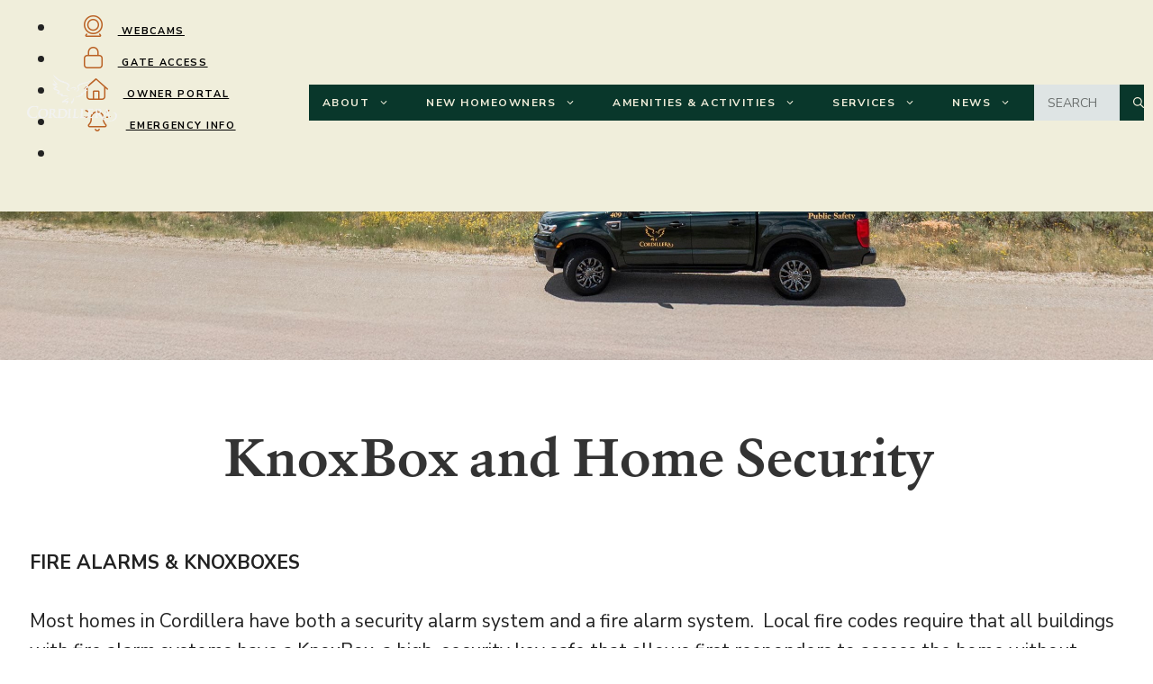

--- FILE ---
content_type: text/css
request_url: https://cordilleraliving.com/wp-content/themes/generatepress_child_cordillera/style.css?ver=1762882667
body_size: 5755
content:
/*
 Theme Name:   Cordillera v1
 Theme URI:    https://generatepress.com
 Description:  Default GeneratePress child theme
 Author:       Tom Usborne
 Author URI:   https://tomusborne.com
 Template:     generatepress
 Version:      0.1
*/

@font-face {
  font-family: 'verdigris-mvb-pro-text, serif;';
  src: url('https://use.typekit.net/hyl1xlk.css');
  font-weight: normal;
}

@font-face {
  font-family: 'proxima_nova';
  src: url('https://cordilleraliving.com/wp-content/themes/generatepress_child_cordillera/fonts/proxima_nova.ttf');
  font-weight: normal;
}

:root {
  --dkGreen: #374544;
  --green: #758479;
  --offWhite: #f1eedb;
  --gold: #cec18a;
  --brown: #965904;
  --blue: #0d466c;
  --taupe: #918b88;
  --blueGreen: #375457;

  --teal: #7aa6ad;
  --dkBlue: #093e52;
  --grayGreen: #919990;
  --burntOrange: #ba6124;
  --ltGreen: #8c975c;

  --skyBlue: #2c5282;
  --forestGreen: #09372b;
  --newBlue: #07576b;
  --newGold: #dfb975;
}

html {
  scroll-behavior: smooth;
}

/*header.site-header {
    background:var(--forestGreen) !important;
}*/

.inside-navigation.grid-container {
  background: var(--forestGreen);
}

.error404 .inside-article {
  margin: 80px auto;
  padding-bottom: 80px;
}

.uppercase {
  text-transform: uppercase;
}

.black-weight {
  font-weight: 900;
}

.home header.site-header.header-with-notification {
  margin-top: 60px !important;
}

header.site-header.header-with-notification {
  margin-top: 130px !important;
}

.homeowners-header {
  background-position: center;
}

#secondary-navigation.second-with-notification {
  top: 74px;
}

.inside-header {
  padding: 10px 30px;
}

.inside-article a {
  text-decoration: none;
  font-weight: 700;
}

#menu-top li {
  margin-right: 20px;
}

#menu-top li a svg,
#menu-top li a i {
  color: var(--burntOrange);
  font-size: 24px;
  margin-right: 15px;
}

#menu-item-19 {
  background: #cec18a;
}

.secondary-navigation {
  padding: 15px 0 !important;
}

.icon-search {
}

.navigation-search {
  position: relative;
  order: 3;
  visibility: visible;
  width: 150px;
  opacity: 1;
  left: initial;
  pointer-events: initial;
}

.main-navigation {
  margin-top: 10px;
}

.main-navigation .menu-bar-items {
  order: 3;
}

.main-navigation .menu-bar-item > a {
  padding-left: 10px;
}

.main-navigation.sticky-navigation-transition
  .navigation-search
  input[type='search'] {
  height: 40px;
}

.navigation-search input[type='search'] {
  font-size: 14px;
  text-transform: uppercase;
}

.nav-float-right .navigation-stick {
  top: 62px !important;
}

#secondary-navigation {
  position: fixed;
  top: 0;
  width: 100%;
  z-index: 101;
}

.easy-notification-bar-customize-selector {
  position: fixed;
  top: 0;
  left: 0;
  width: 100%;
  z-index: 2;
}

#menu-main .sub-menu li {
  border-bottom: solid 1px var(--offWhite);
}

.main-navigation ul ul {
  width: 260px;
}

/*.main-navigation ul ul ul {
    background: var(--offWhite) !important;
}

.main-navigation ul ul ul li a {
    color: var(--gold) !important;
}*/

.home .page-hero {
  min-height: 80vh;
  margin-top: 62px;
}

#hero-video-container {
  position: absolute;
  top: 0;
  left: 0;
  width: 100%;
  height: 100vh;
  overflow: hidden;
  object-fit: cover;
  z-index: 0;
}

#hero-video-container video {
  position: absolute;
  top: 0;
  left: 0;
  width: 100%;
  height: 105vh;
  object-fit: cover;
}

.overlay-div {
  position: absolute;
  top: 0;
  left: 0;
  width: 100%;
  height: 105vh;
  object-fit: cover;
  background: rgba(0, 0, 0, 0.45);
}

.overlay-div-sub-page {
  height: 200px;
  width: 100%;
  position: absolute;
  top: 0;
  left: 0;
  background: linear-gradient(
    0deg,
    rgba(0, 0, 0, 0) 0%,
    rgba(0, 0, 0, 0.5) 100%
  );
}

.overlay-div-sub-page-dark {
  background: linear-gradient(
    0deg,
    rgba(0, 0, 0, 0) 0%,
    rgba(0, 0, 0, 0.7) 100%
  );
}

.hero-title {
  font-size: 100px;
  font-weight: 500;
  margin-bottom: 0;
  letter-spacing: 1px;
  line-height: 1;
  padding: 0 20px;
  font-family: 'verdigris-mvb-pro-text, serif';
  position: relative;
  z-index: 3;
}

.hero-title,
.hero-subtitle {
  color: var(--offWhite);

  letter-spacing: 0.6px;
  font-weight: 500;
}

.hero-subtitle {
  font-size: 24px;
  font-weight: 900;
  text-transform: uppercase;
  position: relative;
  letter-spacing: 2px;
  font-family: 'proxima-nova', sans-serif;
}

.hero-subtitle:after {
  height: 3px;
  color: var(--offWhite);
  width: 30%;
  content: '';
  background: var(--burntOrange);
  position: absolute;
  bottom: -7px;
  left: 50%;
  transform: translateX(-50%);
  border-radius: 5px;
}

.overflow-visible {
  overflow: visible !important;
}

.width-100 {
  width: 100%;
}

.rigt-box-row {
  justify-content: center;
}

.left-box.vc_col-sm-8 {
  width: 80%;
}

.left-box-text.vc_col-sm-4 {
  margin-right: -12%;
}

.left-box-text.vc_col-sm-8 {
  margin-right: -12%;
  width: 70%;
}

.right-box-photo.vc_col-sm-4 {
  width: 42%;
  z-index: 0;
}

.left-box-list.vc_col-sm-8 {
  width: 59%;
  margin-right: -12%;
}

.right-box-list-photo.vc_col-sm-4 {
  width: 52%;
}

.left-box-list-photo.vc_col-sm-4 {
  width: 52%;
}

.right-box-list.vc_col-sm-8 {
  width: 59%;
  margin-left: -12%;
}

.right-box-photo-wide.vc_col-sm-8 {
  width: 76.7%;
  z-index: 0;
}

.left-box-photo-wide.vc_col-sm-8 {
  width: 76.7%;
  z-index: 0;
}

.right-box.vc_col-sm-4 {
  margin-left: -14%;
}

.left-box-photo-tall.vc_col-sm-4 {
  width: 40%;
  z-index: 0;
}

.right-box-photo-tall.vc_col-sm-4 {
  width: 50%;
  z-index: 0;
}

.hide-parallax .vc_column-inner {
  display: none !important;
}

.right-box-text-short.vc_col-sm-8 {
  margin-left: -12%;
  width: 70%;
}

.right-box-text-short.vc_col-sm-4 {
  margin-left: -12%;
  width: 30%;
}

.left-box-text-short.vc_col-sm-8 {
  margin-right: -12%;
  width: 70%;
}

.left-box-text-half.vc_col-sm-6 {
  margin-right: -12%;
  width: 56%;
}

.right-box-text-half.vc_col-sm-6 {
  margin-left: -12%;
  width: 56%;
}

.left-box-photo-half.vc_col-sm-6 {
  width: 56%;
  z-index: 0;
}

.right-box-photo-half.vc_col-sm-6 {
  width: 56%;
  z-index: 0;
}

.left-box-text-wide.vc_col-sm-8 {
  width: 62%;
  margin-right: -12%;
}

.biking-photo-col.vc_col-sm_8 {
  width: 66%;
}

.biking-text-col.vc_col-sm-4 {
  width: 45%;
  margin-left: -12%;
}
.left-box-text-3-4.vc_col-sm-9 {
  width: 73%;
  margin-right: -10%;
}

.right-box-photo-1-4.vc_col-sm-3 {
  width: 37%;
  z-index: 0;
}

.top-box-text {
  margin-bottom: -100px;
}

.bottom-box-half-left.vc_col-sm-3 {
  width: 23%;
  margin-right: 2%;
}

.bottom-box-half-right.vc_col-sm-6 {
  width: 23%;
}

.bottom-box-half-left,
.bottom-box-half-right {
  height: 500px;
}

#env-climate.vc_parallax .vc_parallax-inner,
.contain-bg.vc_parallax .vc_parallax-inner {
  background-size: contain !important;
  background-repeat: no-repeat !important;
}

#short-course-col.vc_parallax .vc_parallax-inner {
  background-position: 23% 0;
}

.five-row .vc_col-sm-3 {
  width: 20%;
}

.margin-bottom-0 p {
  margin-bottom: 0;
}

.subheading p {
  text-transform: uppercase;
  letter-spacing: 1.66px;
  font-family: 'proxima-nova', sans-serif;
  font-weight: 400;
}

.main-button a {
  background-image: none !important;
  text-transform: uppercase;
  letter-spacing: 1.66px;
  font-weight: 700;
  color: #000 !important;
  font-family: 'proxima-nova', sans-serif;
}

.main-ul li,
.main-ol li {
  margin-bottom: 20px;
}

.medium-text {
  text-transform: uppercase;
  font-size: 15px;
}

.small-text p {
  font-family: Nunito Sans, sans-serif;
  font-weight: 700;

  font-size: 14px;
  letter-spacing: 1.66px;
  padding-left: 30px;
  position: relative;
}

.small-text-info {
  font-family: Nunito Sans, sans-serif;
  font-weight: 700;
  text-transform: uppercase;
  font-size: 11px;
  letter-spacing: 1.66px;

  position: relative;
}

.email-text p:before {
  content: '\f0e0';
  color: var(--burntOrange);
  font-size: 18px;
  margin-right: 5px;
  position: absolute;
  top: 0px;
  left: 0;
  font-family: 'Font Awesome 5 Pro';
  font-weight: 300;
  line-height: 1;
}

.phone-text p:before {
  content: '\f095';
  color: var(--burntOrange);
  font-size: 18px;
  margin-right: 5px;
  position: absolute;
  top: 0px;
  left: 0;
  font-family: 'Font Awesome 5 Pro';
  font-weight: 300;
  line-height: 1;
}

.address-text p:before {
  content: '\f3c5';
  color: var(--burntOrange);
  font-size: 18px;
  margin-right: 5px;
  position: absolute;
  top: 0px;
  left: 0;
  font-family: 'Font Awesome 5 Pro';
  font-weight: 300;
  line-height: 1;
}

.hours-text p:before {
  content: '\f017';
  color: var(--burntOrange);
  font-size: 18px;
  margin-right: 5px;
  position: absolute;
  top: 0px;
  left: 0;
  font-family: 'Font Awesome 5 Pro';
  font-weight: 300;
  line-height: 1;
}

.right-border-col {
  border-right: solid 1px var(--newGold);
}

.gov-cpoa-text {
  min-height: 127px;
}

.gov-cmd-text {
  min-height: 177px;
}

.small-text i,
.small-text svg {
  color: var(--burntOrange);
  font-size: 18px;
  margin-right: 5px;
}

.list-col .vc_column-inner {
  border-bottom: solid 1px #dbccb2;
}

.list-col-2 .vc_column-inner {
  border-top: solid 1px #dbccb2;
  border-bottom: solid 1px #dbccb2;
}

header.site-header {
  position: fixed;
  width: 100%;
  z-index: 1000;
  transition: all 0.5s ease;
  margin-top: 63px;
  background-color: transparent;
}

.home header.site-header {
  margin-top: 0;
}

.header-scroll {
  background-color: #09372b !important;
}

.header-image {
  padding: 10px 0;
}

.header-title {
  color: #fff;
}

.info-col .wpb_wrapper {
  display: flex;
  align-items: center;
  justify-content: center;
  position: relative;
}

.info-icon {
  text-align: center;
  font-size: 22px;
  border: solid 1px #000;
  width: 30px;
  height: 30px;
  border-radius: 50%;
  padding: 20px;
  display: flex;
  align-items: center;
  justify-content: center;
  color: #000;
  position: absolute;
  left: 0;
  z-index: 1;
}

.info-icon svg,
.info-icon i {
  color: #000;
}

.how-do-i-section {
  position: fixed !important;
  right: 0 !important;
  left: initial !important;
  top: 50%;
  z-index: 100;
  transition: all 0.8s ease !important;
  transform: translateX(95.5%);
}

.vc_section.move-left {
  transform: translateX(0px);
  transition-timing-function: cubic-bezier(0.52, 1.64, 0.37, 0.66);
}

.remove-border {
  border-left: none !important;
  border-right: none !important;
  border-top: none !important;
}

#how-do-i-row-tab {
  position: absolute;
  transform: rotate(-90deg);
  top: 129px;
  left: -129px;
  width: 337px;
  /*   border-left: solid 2px #fff;
    border-right: solid 2px #fff;
    border-top: solid 2px #fff;*/
}

#how-do-i-row-tab span:before {
  content: '\f059';
  color: #000;
  font-family: 'Font Awesome 5 Pro';
  font-weight: 300;
  margin-right: 10px;
}

#how-do-i-top {
  width: 100%;
  position: absolute !important;
  top: 0;
  height: 100px;
  background: rgb(255, 255, 255);
  background: linear-gradient(
    0deg,
    rgba(255, 255, 255, 0) 0%,
    rgba(255, 255, 255, 1) 100%
  );
}

#gform_fields_1 {
  display: flex;
  justify-content: space-between;
}

#gform_fields_1 li {
  width: 30%;
  background: var(--ltGray);
  padding: 20px;
  box-sizing: border-box;
  margin-top: 16px !important;
}

#gform_submit_button_1 {
  display: none;
}

.web-cams-row iframe {
  width: 100%;
}

.ajde_evcal_calendar.boxy
  #evcal_list
  .eventon_list_event
  .evcal_desc
  span.evcal_event_title {
  color: #fff !important;
}

.ajde_evcal_calendar.sev #evcal_list .eventon_list_event,
.ajde_evcal_calendar.cev #evcal_list {
  border-radius: 0 !important;
}

header .grid-container {
  max-width: initial;
}

header .navigation-stick {
  background: var(--blue);
}

.search-field {
  background: rgba(255, 255, 255, 0.8);
}

.home #evcal_list {
  display: grid;
  grid-template-columns: repeat(3, 1fr);
  grid-gap: 30px;
}

.home .eventon_events_list .eventon_list_event .evcal_list_a {
  padding: 40px 30px;
  display: flex;
  flex-direction: column;
}

.secondary-navigation .menu-toggle {
  display: none;
}

.menu-toggle:before {
  content: 'MENU';
}

/*======sub pages========*/

.entry-header:not(:focus):not(:active) {
  clip: rect(0 0 0 0);
  clip-path: inset(50%);
  height: 1px;
  overflow: hidden;
  position: absolute;
  white-space: nowrap;
  width: 1px;
}

.search .entry-header:not(:focus):not(:active) {
  clip: initial;
  height: auto;
  overflow: initial;
  position: relative;
  clip-path: none;
  margin-bottom: 20px;
}

.search .entry-header:not(:focus):not(:active) h2 {
  font-size: 30px;
}

.search .entry-header:not(:focus):not(:active) .entry-title a {
  color: var(--burntOrange);
}

#sub-cat-row .wpb_wrapper,
.sub-cat-row .wpb_wrapper {
  position: relative;
}

#sub-cat-row-2,
#sub-cat-row-new-home,
.sub-cat-row-2 {
  max-width: 960px !important;
  margin: 0 auto !important;
  left: initial !important;
}

#sub-cat-row-2 .wpb_wrapper,
#sub-cat-row-new-home .wpb_wrapper,
.sub-cat-row-2 .wpb_wrapper {
  position: relative;
}

.no-display {
  display: none;
}

#sub-cat-row-new-home .vc_col-sm-3 {
  width: 33.33%;
}

#sub-cat-row-new-home {
  display: flex;
  justify-content: center;
}

#sub-cat-row-3 {
  max-width: 638px !important;
  margin: 0 auto;
  left: initial !important;
}

#sub-cat-row-3 .wpb_wrapper {
  position: relative;
}

.sub-cat-title {
  position: absolute;
  bottom: 0;
  left: 0;
  width: 100%;
  background: linear-gradient(
    0deg,
    rgba(0, 0, 0, 0.5) 30%,
    rgba(0, 0, 0, 0) 100%
  );
  margin-bottom: 0 !important;
}

.sub-cat-title-dark {
  background: transparent;
}

.sub-cat-title-light {
  background: linear-gradient(
    0deg,
    rgba(0, 0, 0, 0.2) 30%,
    rgba(0, 0, 0, 0) 100%
  );
}

.sub-cat-title a {
  color: #fff;
}

.sub-cat-title-dark a {
  color: #333;
}

.sub-cat-title p {
  letter-spacing: 1.5px;
  font-size: 16px;
  font-weight: 700;
  margin-bottom: 0 !important;
  color: #fff !important;
  text-align: center;
  padding: 5px;
  text-transform: uppercase;
}

#sub-cat-row-inner .left-box.vc_col-sm-6 {
  width: 60%;
}

#sub-cat-row-inner .right-box.vc_col-sm-6 {
  width: 40%;
}

.sub-cat-icon figure {
  background: #e9e9e9;
  border-radius: 50%;
  width: 118px;
  height: 118px;
  display: flex !important;
  align-items: center;
  justify-content: center;
  margin: 0 auto !important;
  /* box-shadow: 5px 7px rgba(9,62,82,1);*/
  box-shadow: 5px 7px rgba(186, 195, 146, 1);
}

/*====footer=======*/

.site-footer {
  background-image: url(/wp-content/uploads/2022/01/footer-bg.jpg);
  background-size: cover;
  background-repeat: no-repeat;
  color: #fff;
}

.inside-footer-widgets {
  justify-content: space-between;
  padding: 0 7%;
}

.inside-footer-widgets > div {
  width: 28%;
  flex: initial;
}

.footer-widgets .widget {
  margin-bottom: 20px;
}

.site-footer h4 {
  color: #fff;
}

.site-footer a {
  color: #efefef;
  text-decoration: none;
}

.site-info {
  color: #333;
}

.site-info a {
  color: #333;
}

.stats-row .vc_col-sm-3 {
  width: 50%;
}

.bottom-text-col {
  z-index: 1;
}

.bottom-text-col .vc_column-inner {
  width: 90% !important;
  margin: -50px auto 0;
}

.top-photo-col {
  height: 400px;
}

.top-photo-col-trailhead {
  height: 500px;
}

.icon-text {
  text-align: center;
}

.icon-text i {
  color: var(--burntOrange);
  text-align: center;
  font-size: 35px;
}

#non-emergency-row {
  justify-content: center;
}

#non-emergency-row .vc_col-sm-6 {
  width: 37%;
}
/*===events=====*/
.eventon_list_event {
  border-radius: 0 !important;
}

#evcal_list
  .eventon_list_event
  .evcal_eventcard
  .tx_orderonline_add_cart
  .price,
#evcal_list
  .eventon_list_event
  .evcal_eventcard
  .tx_orderonline_add_cart
  .evotx_addtocart_total,
#evcal_list
  .eventon_list_event
  .evcal_eventcard
  .tx_orderonline_single
  .evotx_addtocart_total,
.evotx_addtocart_total,
.tx_price_line {
  display: none;
}

.woocommerce-page .entry-content {
  margin-top: 40px;
}

#order_review_heading {
  display: none;
}

.woocommerce-checkout #payment {
  background: #fff;
}

.woocommerce #payment.woocommerce-checkout-payment #place_order,
.woocommerce-page #payment.woocommerce-checkout-payment #place_order {
  font-size: 15px;
  text-transform: uppercase;
  letter-spacing: 2px;
  font-weight: 700 !important;
  font-family: 'proxima-nova', sans-serif;
  background: var(--newGold);
  padding: 20px 30px;
  color: #333;
  border-radius: 0;
  float: none;
}

#order_review {
  width: 48%;
}

.woocommerce-checkout #payment div.form-row {
  padding-left: 0;
}

.evotx_tai_oneholder {
  margin-top: 20px;
}

.evotx_add_to_cal a {
  background: var(--newGold) !important;
  color: #333 !important;
}
.woocommerce #respond input#submit.alt,
.woocommerce a.button.alt,
.woocommerce button.button.alt,
.woocommerce input.button.alt,
.woocommerce a.button.alt:hover {
  background-color: var(--newGold);
  color: #333;
}

.remove-div {
  background: var(--offWhite);
  padding: 20px;
  margin-bottom: 30px;
}

.remove-button,
.woocommerce a.button {
  background-color: var(--newGold) !important;
  color: #333 !important;
  font-size: 15px !important;
  text-transform: uppercase;
  letter-spacing: 2px;
  font-weight: 700 !important;
  font-family: 'proxima-nova', sans-serif;
  margin-right: 20px !important;
  border-radius: 0 !important;
}

.evoTX_wc_section .evotx_quantity .qty b.plu,
.evotx_qty_adjuster b.plu {
  background-color: var(--newGold) !important;
}

#gate-access-col.vc_parallax .vc_parallax-inner {
  background-size: 120% !important;
  background-repeat: no-repeat;
  background-position: 50% 50%;
}

.easy-notification-bar {
  min-height: 74px;
}

#field_7_15 label,
#field_7_17 label,
#field_7_19 label,
#field_7_21 label,
#field_7_23 label,
#field_7_25 label {
  margin-bottom: 31px;
}

.search-results .content-area {
  margin: 80px 0;
}

.search-results h1 {
  font-size: 30px;
  margin-bottom: 30px !important;
}
.search-results article {
  margin-bottom: 30px;
}

/*fix cordillera forms*/

.page-id-1311 input[type='email'],
.page-id-1311 input[type='number'],
.page-id-1311 input[type='password'],
.page-id-1311 input[type='search'],
.page-id-1311 input[type='tel'],
.page-id-1311 input[type='text'],
.page-id-1311 input[type='url'],
.page-id-1311 select,
.page-id-1325 select,
.page-id-1881 select,
.page-id-1311 textarea,
.page-id-1986 select {
  border: 1px solid;
  border-radius: 0;
  padding: 0;
  max-width: 100%;
}

.job-manager .full-time,
.job_listing .full-time,
.job-types .full-time {
  color: var(--forestGreen);
}

.single_job_listing .meta .full-time {
  background-color: var(--forestGreen);
}

.employ-h2 {
  margin: 80px 0 40px;
}

.single_job_listing .meta .part-time {
  background-color: var(--burntOrange);
}

.job-manager .part-time,
.job_listing .part-time,
.job-types .part-time {
  color: var(--burntOrange);
}

.single_job_listing .meta .temporary {
  background: #2c5282;
}

.job-manager .temporary,
.job_listing .temporary,
.job-types .temporary {
  color: #2c5282;
}

/*===pickeball overlay====*/

#overlay-pickle {
  position: fixed;
  background: rgba(0, 0, 0, 0.7);
  width: 100%;
  height: 100%;
  top: 0;
  left: 0;
  z-index: 100;
  display: none;
}

#alert-div {
  position: absolute;
  transform: translate(-50%, -50%);
  padding: 50px;
  background: var(--offWhite);
  box-sizing: border-box;
  width: 90%;
  max-width: 600px;
  height: 300px;
  top: 50%;
  left: 50%;
}

#overlay-pickle.show-overlay {
  display: block;
}

#overlay-pickle.hide-overlay {
  display: none;
}

.ctct-form-header {
  font-family: 'proxima_nova' !important;
  font-size: 27px !important;
  line-height: 1.2 !important;
}

.ctct-form-custom .ctct-form-text {
  font-family: Nunito Sans, sans-serif !important;
  font-size: 21px !important;
}

div.greyGridTable {
  /*  border: 2px solid #FFFFFF;*/
  width: 100%;
  text-align: center;
  border-collapse: collapse;
}
.divTable.greyGridTable .divTableCell,
.divTable.greyGridTable .divTableHead {
  /*  border: 1px solid #FFFFFF;*/
  padding: 3px 4px;
}
.divTable.greyGridTable .divTableBody .divTableCell {
  font-size: 13px;
}
/*.divTable.greyGridTable .divTableCell:nth-child(even) {
  background: #EBEBEB;
}*/
.divTable.greyGridTable .divTableHeading {
  /*  background: #FFFFFF;*/
  /*  border-bottom: 2px solid #333333;*/
}
.divTable.greyGridTable .divTableHeading .divTableHead {
  font-size: 15px;
  font-weight: bold;
  color: #333333;
  text-align: center;
  /*  border-left: 2px solid #333333;*/
}
.divTable.greyGridTable .divTableHeading .divTableHead:first-child {
  border-left: none;
}

.greyGridTable .tableFootStyle {
  font-size: 14px;
  font-weight: bold;
  color: #333333;
  border-top: 4px solid #333333;
}
.greyGridTable .tableFootStyle {
  font-size: 14px;
}
/* DivTable.com */
.divTable {
  display: table;
}
.divTableRow {
  display: table-row;
}
.divTableHeading {
  display: table-header-group;
}
.divTableCell,
.divTableHead {
  display: table-cell;
}
.divTableHeading {
  display: table-header-group;
}
.divTableFoot {
  display: table-footer-group;
}
.divTableBody {
  display: table-row-group;
}

/*====responsive==================================================================*/

@media only screen and (max-width: 1817px) {
  .medium-text {
    font-size: 14px;
  }
}

@media only screen and (max-width: 1729px) {
  .inside-header {
    padding-right: 10px;
  }

  .main-navigation .menu-bar-item.search-item a {
    padding-right: 0;
  }

  .main-navigation a {
    font-size: 14px;
    letter-spacing: 1.5px;
  }

  .vc_section.laptop-padding-section {
    padding-left: 2% !important;
    padding-right: 2% !important;
  }
}

@media only screen and (max-width: 1660px) {
  .navigation-search {
    width: 95px;
  }
}

@media only screen and (max-width: 1533px) {
  .medium-text {
    font-size: 13px;
  }

  .vc_section.laptop-padding-section {
    padding-left: 1% !important;
    padding-right: 1% !important;
  }

  .inside-footer-widgets {
    justify-content: space-between;
    padding: 0 2%;
  }
}

@media only screen and (max-width: 1450px) {
  .left-box.vc_col-sm-8 {
    width: 95%;
  }

  .right-box.vc_col-sm-4 {
    width: 45%;
    margin-left: -40%;
  }

  .sub-cat-title p {
    font-size: 14px !important;
  }
}

@media only screen and (max-width: 1430px) {
  .site-header .header-image {
    width: 100px;
  }

  .main-navigation .main-nav ul li a,
  .menu-toggle,
  .main-navigation .menu-bar-item > a {
    padding-left: 15px;
    padding-right: 19px;
  }

  #sub-cat-row {
    flex-wrap: wrap;
  }

  .five-row .vc_col-sm-3 {
    width: 30%;
  }
}

@media only screen and (max-width: 1300px) {
  .main-navigation a {
    font-size: 12px;
  }

  .site.grid-container {
    max-width: 95%;
  }

  .left-box-text.vc_col-sm-4 {
    width: 40%;
  }

  .right-box-photo-wide.vc_col-sm-8 {
    width: 71%;
  }

  .top-box-text .vc_column-inner {
    margin-left: 50px !important;
    margin-right: 50px !important;
  }
}

@media only screen and (max-width: 1199px) {
  .main-navigation .menu-toggle {
    order: 2;
  }

  .main-navigation .menu-toggle {
    color: #fff;
  }

  .main-navigation .menu-bar-items {
    order: 1;
    width: 200px;
  }

  .overlay-div-sub-page {
    background: linear-gradient(
      0deg,
      rgba(0, 0, 0, 0) 0%,
      rgba(0, 0, 0, 0.7) 100%
    );
  }

  .navigation-search {
    position: absolute;
    right: 155px;
    top: -60px;
    width: 109px;
  }

  .five-row .vc_col-sm-3 {
    width: 33.33%;
  }

  #secondary-navigation,
  header.site-header,
  .easy-notification-bar-customize-selector,
  .home header.site-header.header-with-notification,
  header.site-header.header-with-notification {
    position: relative;
    top: 0 !important;
    margin-top: 0 !important;
  }

  .menu-item-gtranslate > div {
    position: relative !important;
  }
}

@media only screen and (max-width: 1134px) {
  .hero-title {
    margin-bottom: 10px !important;
    font-size: 80px;
  }
}

@media only screen and (max-width: 1091px) {
  #menu-top li {
    margin-bottom: 10px;
  }

  /* header.site-header {
    margin-top: 115px;
  }

  header.site-header.header-with-notification {
    margin-top: 118px;
  } */
}

@media only screen and (max-width: 1000px) {
  .vc_section.standard-section {
    margin-top: 40px !important;
    margin-bottom: 40px !important;
  }

  .vc_section.standard-section .vc_parallax .vc_parallax-inner {
    display: none;
  }

  .hide-parallax.vc_column_container,
  .right-box-photo-half.vc_column_container,
  .left-box-photo-half.vc_column_container,
  .right-box-photo.vc_column_container,
  .right-box-photo-wide.vc_column_container,
  .left-box-photo-wide.vc_column_container,
  .left-box-photo-tall.vc_column_container,
  .right-box-photo-tall.vc_column_container,
  .left-box-photo-half.vc_column_container,
  .right-box-photo-half.vc_column_container,
  .right-box-photo-1-4.vc_column_container {
    width: 100%;
    height: 500px;
  }

  .top-photo-col .vc_parallax-inner {
    display: none;
  }

  .top-photo-col.hide-parallax.vc_column_container {
    height: auto;
  }

  .bottom-text-col .vc_column-inner {
    width: 100% !important;
  }

  .mobile-text-adjust {
    width: 100% !important;
    margin: 0 !important;
    padding: 0 !important;
  }

  .mobile-text-adjust .vc_column-inner {
    margin: 0 !important;
  }

  .hide-parallax .vc_column-inner {
    display: block !important;
  }

  .bottom-box-half-left.vc_col-sm-3 {
    margin-right: 0;
  }

  .bottom-box-half-left,
  .bottom-box-half-right {
    padding: 0 !important;
    height: 0;
  }

  .vc_row.right-box-row {
    padding-right: 0 !important;
  }

  .left-box.vc_col-sm-8 {
    height: 400px;
    width: 100%;
  }

  .right-box.vc_col-sm-4 {
    width: 90%;
    margin-left: auto !important;
    margin-right: auto !important;
  }

  .right-box.vc_col-sm-4 .vc_column-inner {
    margin-top: -50px !important;
  }

  #homeowners-pets-image .vc_column-inner {
    background-position-x: 70%;
    background-position-y: 14%;
  }

  ul {
    margin-left: 20px;
  }

  .inside-footer-widgets {
    flex-direction: column;
    align-items: center;
  }

  .inside-footer-widgets > div {
    margin-bottom: 40px;
    width: 34%;
  }

  .five-row .vc_col-sm-3 {
    width: 50%;
  }

  .right-border-col {
    border-right: none;
  }

  #sub-cat-row-new-home {
    display: block;
  }

  #sub-cat-row-new-home .vc_col-sm-3 {
    width: 100%;
  }

  #non-emergency-row .vc_col-sm-6 {
    width: 50%;
  }

  .welcome-contacts-row {
    padding-left: 10%;
    padding-right: 10%;
  }
}

@media only screen and (max-width: 900px) {
  /* header.site-header.header-with-notification {
    margin-top: 138px !important;
    padding-top: 30px !important;
  }

  #secondary-navigation.second-with-notification {
    top: 86px;
    padding-top: 40px !important;
  }

  .easy-notification-bar {
    min-height: 87px;
  } */
}

@media (max-width: 768px) {
  .secondary-navigation {
    text-align: center !important;
  }
  .secondary-navigation ul {
    display: block;
  }
  .secondary-navigation .sf-menu > li {
    float: none;
    display: inline-block !important;
  }

  .vc_row.intro-row {
    padding-top: 40px !important;
  }

  .inside-footer-widgets > div {
    width: 257px;
  }
}

@media (max-width: 767px) {
  .vc_section.standard-section {
    margin-top: 50px !important;
    margin-bottom: 50px !important;
  }
}

@media only screen and (max-width: 701px) {
  #cmd-admin-row {
    padding-left: 10px !important;
    padding-right: 10px !important;
  }
}

/* @media only screen and (max-width: 645px) {
  header.site-header {
    margin-top: 142px;
  }

  header.site-header.header-with-notification {
    margin-top: 175px !important;
    padding-top: 0 !important;
  }
} */

@media only screen and (max-width: 600px) {
  .hero-title {
    font-size: 60px;
  }

  .stats-row .vc_col-sm-3 {
    width: 100%;
  }

  .five-row .vc_col-sm-3 {
    width: 100%;
  }

  #menu-top li {
    margin-bottom: 10px;
    width: 49%;
    text-align: left;
    margin-right: 0;
  }

  .secondary-navigation .main-nav ul li a {
    padding-left: 10px !important;
    padding-right: 10px !important;
  }

  #non-emergency-row .vc_col-sm-6 {
    width: 100%;
  }
}

@media only screen and (max-width: 450px) {
  .home header.site-header.header-with-notification {
    margin-top: 156px;
  }

  .site-header .header-image {
    padding-bottom: 30px;
  }

  .menu-toggle {
    padding-right: 6px;
    padding-left: 6px;
  }

  .main-navigation .menu-bar-items {
    width: 155px;
  }

  .navigation-search {
    right: 97px;
    top: -68px;
  }

  .site-header .header-image {
    width: 84px;
  }
}

@media only screen and (max-width: 395px) {
  .home #secondary-navigation.second-with-notification {
    top: 131px;
  }

  .easy-notification-bar {
    min-height: 159px;
  }
}
/*======responsive heights=======*/

@media only screen and (max-height: 830px) {
  #quick-links-row {
    margin-top: -200px !important;
  }
}

@media only screen and (max-height: 736px), and (max-width: 415px) {
  #quick-links-row {
    margin-top: -150px !important;
  }

  .home .page-hero {
    min-height: 98vh;
    margin-top: 88px;
  }

  .hero-title {
    font-size: 50px;
  }

  .hero-subtitle {
    font-size: 20px;
  }
}


--- FILE ---
content_type: text/javascript
request_url: https://cordilleraliving.com/wp-content/themes/generatepress_child_cordillera/js/main.js
body_size: 1268
content:
jQuery(document).ready(function($) {


	//animatate how to tab
	$howSection = $('.how-do-i-section');
	$howTab = $('#how-do-i-row-tab');


	$howSection.click(function() {

		$howSection.toggleClass('move-left');

		$howTab.toggleClass('remove-border');

	

	});

	$howForm = $('#gform_wrapper_1');
	$howForm.click(function(event){
		event.stopPropagation();
	})

	
	//change header color on scroll

	 var scroll_pos = 0;

	  $homeHeader = $("header.site-header");

	  if($homeHeader.length > 0) {

		 

		  if($homeHeader.offset().top > 200) {

		  	 $homeHeader.addClass('header-scroll');

		  } else {
		  	$homeHeader.removeClass('header-scroll');
		  }

	      $(document).scroll(function() { 
	            scroll_pos = $(this).scrollTop();


	            
	           // if(scroll_pos > 100) {

	            	

	            	if($homeHeader.offset().top > 200) {

	            		$homeHeader.addClass('header-scroll');
	            	
	            	} else {

	                $homeHeader.removeClass('header-scroll');
	            	}
	           })

	  }

	
        

     //change header when notification visible

     $notification_bar = $('.easy-notification-bar');
     $secondary_nav = $('#secondary-navigation');

     if($notification_bar.length > 0) {
     	
     	$homeHeader.addClass('header-with-notification');
     	$secondary_nav.addClass('second-with-notification');
     }

     //hide number of tickets on pickleball events


     var events = document.querySelectorAll('.eventon_list_event');
     	$next_button = $('#evacl_next');

     	$body = $('body');
     	$body.click(function(e) {
     		

     		if($(e.target).attr('class') == 'slot select') {
     		

     			setTimeout(function() {
     				$event_name = $('.evcal_event_title');
     				

     				if($event_name.text().toLowerCase().indexOf('pickleball') >= 0) {

     					
     						$event_quantity = $('.evotx_quantity');
     						$event_quantity.css('display', 'none');
     				
     					


     				}
     			}, 1700);
     			
     		
     		}
     	})

     
     
//disable pickleball reservaion if more thatn 2 days before

// $pb_page = $('.page-id-452');

// if($pb_page.length > 0 ) {

// 	// $('body').append('<div id="overlay-pickle"><div id="alert-div"><div id="close-button">X</div><p>You cannot register for a pickleball court more than 2 days in advance!</p></div></div>');

// 	// $overlay_pickle = $("#overlay-pickle");


// 		setTimeout(function() {
			
			

// 			$any_day = $('.evofc_day');


// 			$any_date = $('.evo_day_in');


			
// 			$body.click(function(e) {

// 				if($.inArray($(e.target), $any_day)) {

// 					console.log($(e.target));

// 					$today = new Date();
// 					$today_plus = $today.setDate(($today.getDate()) +2);

				


// 					$calendar_month_obj = $('.evofc_month');
// 					$calendar_day_obj = $('.evofc_day.today');
// 					$calendar_year_obj = $('.evo-gototoday-btn');

					

// 					$calendar_month = $calendar_month_obj.attr('class');
// 					$calendar_month = $calendar_month.match(/\d+/);
					

// 					$calendar_day = $calendar_day_obj.attr('data-d');
// 					$calendar_year = $calendar_year_obj.attr('data-yr');

				
// 					function padNumber(number) {
// 					                var string  = '' + number;
// 					                string      = string.length < 2 ? '0' + string : string;
// 					                return string;
// 					            }
					
// 					$calendar_date = new Date($calendar_year+'-'+$calendar_month +'-'+ $calendar_day);
				
					
// 					if($(e.target).prop('tagName') == 'P') {
// 						$clicked_day = $(e.target).attr('data-d');
// 					} else if ($(e.target).prop('tagName') == 'SPAN') {
// 						$clicked_day = $(e.target).parent().attr('data-d');
// 					} else if ($(e.target).prop('tagName') == 'I') {
// 						$clicked_day = $(e.target).parents('p:first').attr('data-d');
						
// 					}
					

				

// 					$clicked_date = new Date($calendar_year+'-'+$calendar_month+'-'+$clicked_day);

// 					$formatted_clicked_date = $clicked_date.getFullYear() + '-' +padNumber($clicked_date.getMonth() + 1) + '-' + padNumber($clicked_date.getDate());

// 					// $calendar_date_plus = new Date($calendar_date.setDate($calendar_date.getDate() + 2));

// 					$formatted_date_plus = $today.getFullYear() + '-' +padNumber($today.getMonth() + 1) + '-' + padNumber($today.getDate() +1);
					

					


// 					if($formatted_clicked_date >= $formatted_date_plus) {

					
// 						$evo_lightbox = $('.evo_lightbox');
// 						$evo_lightbox.removeClass('show');
// 						$('body').removeClass('evo_overflow');

// 						console.log('prevented');

// 							// $overlay_pickle.removeClass('hide-overlay');
// 							// $overlay_pickle.addClass('show-overlay');

// 							// $(e.target).preventDefault();

						

							
// 					}

				
// 				}




// 			});
		



// 		}, 1500);


		
		


//}

// $close_button = $("#close-button");


// if($close_button.length > 0) {



// 	$close_button.click(function() {
// 		$overlay_pickle.removeClass('show-overlay');
// 		$overlay_pickle.addClass('hide-overlay');
// 	})

// }
	

});